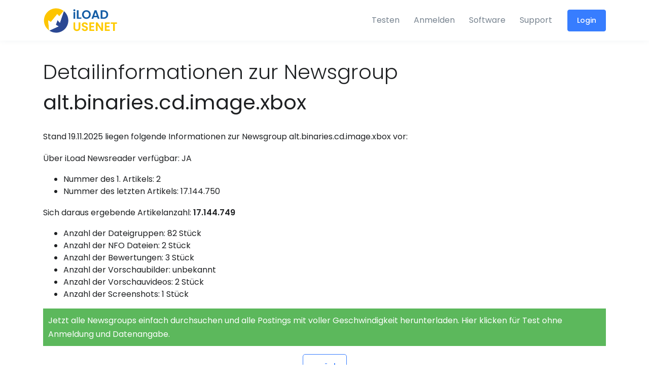

--- FILE ---
content_type: text/html;charset=utf-8
request_url: https://www.iload-usenet.com/newsgroups/10_millions_postings_or_more/alt.binaries.cd.image.xbox
body_size: 4862
content:
<!doctype html>
















<html lang="en">
<head>
    <title>iLoad - Detailinformationen zur Newsgroup alt.binaries.cd.image.xbox</title>

    <meta charset="utf-8" />
    <meta name="viewport" content="width=device-width, initial-scale=1, shrink-to-fit=no" />
    <meta http-equiv="x-ua-compatible" content="ie=edge" />
    <meta name="description" content="Fullservice Usenet Provider mit preisgekr&ouml;nter Software gratis f&uuml;r alle Nutzer.Alle Tarife mit der l&auml;ngsten verf&uuml;gbaren Vorhaltezeit (Retention) und der h&ouml;chstm&ouml;glichen Vollst&auml;ndigkeit (Completion) sowie SSL Verschl&uuml;sselung." />
    <meta name="author" content="iLoad Usenet Services" />

    
        <script
                src="https://browser.sentry-cdn.com/7.15.0/bundle.min.js"
                integrity="sha384-PqiX8ahlE6YeAoIVKdKCVIrGFo9vlS8nYD9v+/5Len/XiUpZkii7ehjsDMsNnXKo"
                crossorigin="anonymous"
        ></script>
        <script type="text/javascript">
            Sentry.init({
                dsn: "https://255cce8fff9a4838a0b77382b12e9ff1@o1173750.ingest.sentry.io/6581488",
                integrations: [new Sentry.BrowserTracing()],
                tracesSampleRate: 1.0,
            });
        </script>
        
        <script>
            var dataLayer = [];
            
                
                
            
        </script>
        <!-- Google Tag Manager -->
        <script>(function(w,d,s,l,i){w[l]=w[l]||[];w[l].push({'gtm.start':
                new Date().getTime(),event:'gtm.js'});var f=d.getElementsByTagName(s)[0],
            j=d.createElement(s),dl=l!='dataLayer'?'&l='+l:'';j.async=true;j.src=
            'https://www.googletagmanager.com/gtm.js?id='+i+dl;f.parentNode.insertBefore(j,f);
        })(window,document,'script','dataLayer','GTM-PCR2MPQ');</script>
        <!-- End Google Tag Manager -->
    

    <link rel="preconnect" href="https://www.google.com" />

    <link rel="icon" type="image/x-icon" href="/assets/images/favicon.optcache.c3d0abff53dbad5cccde15a422f1a66d.ico" />
    <link rel="apple-touch-icon" href="/assets/images/touch-icon-iphone.optcache.b94bce3015a85ec7adf72b6d23a01a17.png" />
    <link rel="apple-touch-icon" sizes="76x76" href="/assets/images/touch-icon-ipad.optcache.1573375863a5432d8cc9b97b307c9dd7.png" />
    <link rel="apple-touch-icon" sizes="120x120" href="/assets/images/touch-icon-iphone-retina.optcache.a99cb9ff42e57c93e5a927b2a5a7be8d.png" />
    <link rel="apple-touch-icon" sizes="152x152" href="/assets/images/touch-icon-ipad-retina.optcache.01ffd29d4d0298e1489da05b60b53016.png" />

    <link href="//fonts.googleapis.com/css?family=Poppins:300,400,500,600&display=swap" rel="stylesheet">

    <link rel="stylesheet" href="/assets/css/animate.min.optcache.c78e4003414fbf2814dc097a5e1c784a.css" />
    <link rel="stylesheet" href="/assets/css/fontawesome/css/fontawesome-all.min.optcache.2c42625e226bc23358a425660e051c2b.css" />
    <link rel="stylesheet" href="/assets/css/paymentfont.min.optcache.a6da7d71894410ecf4ccf714370fdede.css" />

    <link rel="stylesheet" href="/assets/css/theme.optcache.d7c992a6de496932d0e82fb1dbd5db2e.css" />
    <link rel="stylesheet" href="/assets/css/frontend.optcache.6b552edd61c52cb7a7cbb020cae357bd.css" />

    

    <script type="text/javascript">
        var _domReadyQueue = [];
    </script>

    
    
    <style type="text/css">
        .software-hint {
            color: #fff;
            background-color:#5cb85c;
            padding: 10px;
        }
        .software-hint a {
            color: #fff;
        }
    </style>

</head>

<body>

<!-- Google Tag Manager (noscript) -->
<noscript><iframe src="https://www.googletagmanager.com/ns.html?id=GTM-PCR2MPQ" height="0" width="0" style="display:none;visibility:hidden"></iframe></noscript>
<!-- End Google Tag Manager (noscript) -->


    
    
        
    



    
    
        
    


<!-- ========== HEADER ========== -->
<header id="header" class="u-header u-header--abs-top u-header--sticky-top"
        data-header-fix-moment="500"
        data-header-fix-effect="slide">
    <div class="u-header__section">

        <div id="logoAndNav" class="container">
            <!-- Nav -->
            <nav class="navbar navbar-expand-md u-header__navbar">
                <!-- Logo -->
                <a class="navbar-brand il-header__navbar-brand" href="/home;jsessionid=959AA09E356AE362326C6A39000603E2">
                    
                        
                        
                            <img src="/assets/svg/logo.optcache.55a46b34fdede4b5630be173edbca494.svg" alt="Logo" />
                        
                    
                </a>
                <!-- End Logo -->

                <!-- Responsive Toggle Button -->
                <button type="button" class="navbar-toggler btn u-hamburger order-1 order-md-0"
                        aria-label="Toggle navigation"
                        aria-expanded="false"
                        aria-controls="navBar"
                        data-toggle="collapse"
                        data-target="#navBar">
                    <span id="hamburgerTrigger" class="u-hamburger__box">
                      <span class="u-hamburger__inner"></span>
                    </span>
                </button>
                <!-- End Responsive Toggle Button -->

                <!-- Navigation -->
                <div id="navBar" class="collapse navbar-collapse py-0 order-2 order-md-1">
                    <div class="js-scrollbar u-header--abs-top__inner ml-lg-auto">
                        
                            
                            
                                <ul class="navbar-nav u-header__navbar-nav">
                                    <li class="nav-item">
                                        <a class="nav-link u-header__nav-link" href="/trial;jsessionid=959AA09E356AE362326C6A39000603E2">Testen</a>
                                    </li>
                                    <li class="nav-item">
                                        <a class="nav-link u-header__nav-link" href="/signup;jsessionid=959AA09E356AE362326C6A39000603E2">Anmelden</a>
                                    </li>
                                    <li class="nav-item">
                                        <a class="nav-link u-header__nav-link" href="/software;jsessionid=959AA09E356AE362326C6A39000603E2">Software</a>
                                    </li>
                                    <li class="nav-item">
                                        <a class="nav-link u-header__nav-link" href="/support;jsessionid=959AA09E356AE362326C6A39000603E2">Support</a>
                                    </li>
                                    <li class="nav-item d-none d-md-inline-block pl-3 pr-0">
                                        <a class="btn btn-sm btn-primary transition-3d-hover" href="/login;jsessionid=959AA09E356AE362326C6A39000603E2">
                                            Login
                                        </a>
                                    </li>
                                </ul>
                            
                        
                    </div>
                </div>

                
                <!-- End Navigation -->
            </nav>
            <!-- End Nav -->
        </div>
    </div>
</header>
<!-- ========== END HEADER ========== -->






<main id="content" role="main">
    <div class="container il-main-container space-bottom-2">

        

    <div class="il-title">
        <h1>Detailinformationen zur Newsgroup <b>alt.binaries.cd.image.xbox</b></h1>
    </div>

    
    <p>Stand 19.11.2025 liegen folgende Informationen zur Newsgroup alt.binaries.cd.image.xbox vor:</p>

    <p>Über iLoad Newsreader verfügbar: JA</p>

    
    
    <ul>
        <li>Nummer des 1. Artikels: 2</li>
        <li>Nummer des letzten Artikels: 17.144.750</li>
    </ul>

    
    <p>Sich daraus ergebende Artikelanzahl: <b>17.144.749</b></p>

    <ul>
        
        <li>
            
            Anzahl der Dateigruppen: 82 Stück
        </li>
        <li>
            
            Anzahl der NFO Dateien: 2 Stück
        </li>
        <li>
            
            Anzahl der Bewertungen: 3 Stück
        </li>
        <li>
            
            Anzahl der Vorschaubilder: unbekannt
        </li>
        <li>
            
            Anzahl der Vorschauvideos: 2 Stück
        </li>
        <li>
            
            Anzahl der Screenshots: 1 Stück
        </li>
    </ul>

    <p class="software-hint"><a href="/app/download">Jetzt alle Newsgroups einfach durchsuchen und alle Postings mit voller Geschwindigkeit herunterladen. Hier klicken für Test ohne Anmeldung und Datenangabe.</a></p>

      <div class="row">
          <div class="col text-center">
              <a class="btn btn-outline-primary" href="/newsgroups">zurück</a>
          </div>
      </div>


    </div>
</main>



<!-- ========== FOOTER ========== -->
<footer id="SVGcurvedShape" class="svg-preloader">
    <!-- SVG Shape -->
    <figure>
        <img class="js-svg-injector" src="/assets/svg/components/curved-2.optcache.019b080f5981a99981f73166450c2d44.svg" alt="" data-parent="#SVGcurvedShape">
    </figure>
    <!-- End SVG Shape -->

    <!-- Content -->
    <div class="bg-dark">
    <div class="container space-2">
        <div class="row justify-content-lg-between mb-5">
            <div class="col-12 col-lg-4 d-flex align-items-start flex-column mb-7 mb-lg-0">
                <a class="d-inline-block mb-3" href="/home;jsessionid=959AA09E356AE362326C6A39000603E2">
                    <img src="/assets/svg/logo-white.optcache.abf6220c0d1737cc835cf48909b23c62.svg" alt="Logo" style="width: 240px;" />
                </a>
                <p class="text-secondary small mb-0">Copyright &copy; 2025 Paloma Networks, Inc.</p>
            </div>

            <div class="col-4 col-lg-2 mb-7 mb-md-0">
                <h3 class="h6 text-light">
                    <strong>Über</strong>
                </h3>

                <ul class="list-group list-group-transparent list-group-white list-group-flush list-group-borderless mb-0">
                    <li><a class="list-group-item list-group-item-action" href="/home;jsessionid=959AA09E356AE362326C6A39000603E2">Startseite</a></li>
                    
                        <li><a class="list-group-item list-group-item-action" href="/trial;jsessionid=959AA09E356AE362326C6A39000603E2">Testen</a></li>
                        <li><a class="list-group-item list-group-item-action" href="/signup;jsessionid=959AA09E356AE362326C6A39000603E2">Anmelden</a></li>
                    
                    <li><a class="list-group-item list-group-item-action" href="/software;jsessionid=959AA09E356AE362326C6A39000603E2">Software</a></li>
                    <li><a class="list-group-item list-group-item-action" href="/support;jsessionid=959AA09E356AE362326C6A39000603E2">Support</a></li>
                </ul>
            </div>

            <div class="col-4 col-lg-2 mb-7 mb-md-0">
                
            </div>

            <div class="col-4 col-lg-3">
                <h3 class="h6 text-white">
                    <strong>Usenet</strong>
                </h3>
                <ul class="list-group list-group-transparent list-group-white list-group-flush list-group-borderless mb-0">
                    <li><a class="list-group-item list-group-item-action" href="/glossary;jsessionid=959AA09E356AE362326C6A39000603E2">Glossar</a></li>
                    <li><a class="list-group-item list-group-item-action" href="/newsgroups;jsessionid=959AA09E356AE362326C6A39000603E2">Newsgroups</a></li>
                </ul>
            </div>
        </div>
        <div class="row">
            <div class="col">
                <ul class="il-footer-links list-inline text-white">
                    <li class="list-inline-item"><a class="text-white" href="/support;jsessionid=959AA09E356AE362326C6A39000603E2">Kontakt</a></li>
                    <li class="list-inline-item"><a class="text-white" href="/imprint;jsessionid=959AA09E356AE362326C6A39000603E2">Impressum</a></li>
                    <li class="list-inline-item"><a class="text-white" href="/privacy;jsessionid=959AA09E356AE362326C6A39000603E2">Datenschutz</a></li>
                    <li class="list-inline-item"><a class="text-white" href="/tos;jsessionid=959AA09E356AE362326C6A39000603E2">AGB</a></li>
                    <li class="list-inline-item"><a class="text-white" href="/dmca/info;jsessionid=959AA09E356AE362326C6A39000603E2">DMCA/ABUSE</a></li>
                </ul>
            </div>
            <div class="col self-align-end">
                <ul class="list-inline payment-methods payment-methods-o">
                    <li><i class="pf pf-visa"></i></li>
                    <li><i class="pf pf-mastercard"></i></li>
                    <li><i class="pf pf-klarna"></i></li>
                    <li><i class="pf pf-paypal"></i></li>
                    <li><i class="pf pf-sepa"></i></li>
                    <li><i class="pf pf-ec"></i></li>
                </ul>
            </div>
        </div>
        <div class="row">
            <div class="col-12 text-center text-md-left">
                <ul class="list-inline ">
                    <li class="list-inline-item il-language"><a class="text-white" href="javascript:il_switch_language('de_DE');"><img src="/assets/images/i18n/de16.optcache.a39c5ead05bb08cb1311e0c9f31b66d4.png" srcset="/assets/images/i18n/de32.optcache.80de86adeb41307975fd7a7ee8d92597.png 2x" width="16" alt="de" /> Deutsch</a></li>
                    <li class="list-inline-item il-language"><a class="text-white" href="javascript:il_switch_language('en_US');"><img src="/assets/images/i18n/en16.optcache.b6ba4012ca05223125b6da47bbdb5336.png" srcset="/assets/images/i18n/en32.optcache.6711046609eda4c3239263b1b443cae8.png 2x" width="16" alt="en" /> English</a></li>
                </ul>
            </div>
        </div>
    </div>
    </div>
</footer>
<!-- ========== END FOOTER ========== -->




    <!-- Piwik -->
    <script type="text/javascript">
        var _paq = _paq || [];
        _paq.push(['trackPageView']);
        _paq.push(['enableLinkTracking']);
        (function() {
            var u="//stats.iload-usenet.com/piwik/";
            _paq.push(['setTrackerUrl', u+'piwik.php']);
            _paq.push(['setSiteId', 1]);
            var d=document, g=d.createElement('script'), s=d.getElementsByTagName('script')[0];
            g.type='text/javascript'; g.async=true; g.defer=true; g.src=u+'piwik.js'; s.parentNode.insertBefore(g,s);
        })();
    </script>
    <noscript><p><img src="//stats.iload-usenet.com/piwik/piwik.php?idsite=1" style="border:0;" alt="" /></p></noscript>
    <!-- End Piwik Code -->



    

    <script>(function() {
        var _fbq = window._fbq || (window._fbq = []);
        if (!_fbq.loaded) {
            var fbds = document.createElement('script');
            fbds.async = true;
            fbds.src = '//connect.facebook.net/en_US/fbds.js';
            var s = document.getElementsByTagName('script')[0];
            s.parentNode.insertBefore(fbds, s);
            _fbq.loaded = true;
        }
        _fbq.push(['addPixelId', '1542376905986398']);
    })();
    window._fbq = window._fbq || [];
    window._fbq.push(['track', 'PixelInitialized', {}]);
    </script>
    <noscript><img height="1" width="1" alt="" style="display:none" src="https://www.facebook.com/tr?id=1542376905986398&amp;ev=PixelInitialized" /></noscript>


<!-- JS Global Compulsory -->
<script src="/assets/js/jquery.min.optcache.220afd743d9e9643852e31a135a9f3ae.js"></script>
<script src="/assets/js/jquery-migrate.min.optcache.05689c22f0c872e5089f80a5745e31ce.js"></script>
<script src="/assets/js/popper.min.optcache.84910d80281fc6b554f4ae2d14612494.js"></script>
<script src="/assets/js/bootstrap.min.optcache.e1d98d47689e00f8ecbc5d9f61bdb42e.js"></script>

<!-- JS Front -->
<script src="/assets/js/hs.core.optcache.ad96a1d08e41474de9b172376ad8f2a6.js"></script>
<script src="/assets/js/svg-injector.min.optcache.ca13b5502c9296d0931c85eab9ca11fd.js"></script>
<script src="/assets/js/components/hs.header.optcache.da8e6062fc6df06d66405f3894ac0090.js"></script>
<script src="/assets/js/components/hs.unfold.optcache.a887dbcc78403ab7ac585022dd439ed7.js"></script>
<script src="/assets/js/components/hs.svg-injector.optcache.29faaa1c97fa84ac20e20a26e138f291.js"></script>

<script type="text/javascript" src="/assets/js/jquery.cookie.optcache.23d834419c7ccced820e192be7081228.js"></script>
<script type="text/javascript" src="/assets/js/frontend.optcache.4fff019e2fd88f609e3d72d1b4a60333.js"></script>









<script type="text/javascript">
    $(window).on('load', function () {
        $.HSCore.components.HSSVGIngector.init('.js-svg-injector');
    });
    $(document).on('ready', function () {
        $.HSCore.components.HSHeader.init($('#header'));
        $.HSCore.components.HSUnfold.init($('[data-unfold-target]'));
        
    });
    jQuery(function(){
        while (_domReadyQueue.length) {
            _domReadyQueue.shift()(jQuery);
        }
    });
</script>

</body>
</html>


--- FILE ---
content_type: text/plain
request_url: https://www.google-analytics.com/j/collect?v=1&_v=j102&aip=1&a=1326439032&t=pageview&_s=1&dl=https%3A%2F%2Fwww.iload-usenet.com%2Fnewsgroups%2F10_millions_postings_or_more%2Falt.binaries.cd.image.xbox&ul=en-us%40posix&dt=iLoad%20-%20Detailinformationen%20zur%20Newsgroup%20alt.binaries.cd.image.xbox&sr=1280x720&vp=1280x720&_u=YEBAAEABAAAAACAAI~&jid=796500574&gjid=645015436&cid=952365856.1763562507&tid=UA-54290121-1&_gid=1274183709.1763562507&_r=1&_slc=1&gtm=45He5bh1h1n81PCR2MPQza200&gcd=13l3l3l3l1l1&dma=0&tag_exp=103116026~103200004~104527907~104528501~104684208~104684211~105322304~115583767~115616986~115938465~115938468~116184927~116184929~116217636~116217638&z=2118493670
body_size: -452
content:
2,cG-DV9QD88BTM

--- FILE ---
content_type: image/svg+xml;charset=UTF-8
request_url: https://www.iload-usenet.com/assets/svg/components/curved-2.optcache.019b080f5981a99981f73166450c2d44.svg
body_size: -113
content:
<?xml version="1.0" encoding="utf-8"?>
<!-- Generator: Adobe Illustrator 22.1.0, SVG Export Plug-In . SVG Version: 6.00 Build 0)  -->
<svg preserveAspectRatio="none" xmlns="http://www.w3.org/2000/svg" xmlns:xlink="http://www.w3.org/1999/xlink" x="0px" y="0px"
	 viewBox="0 0 1924 72" style="enable-background:new 0 0 1924 72;" xml:space="preserve">
<style type="text/css">
	.curved-2-0{fill:#111722;}
</style>
<path class="curved-2-0 fill-dark" d="M962,0C507,1.5,0,72,0,72h962h962C1924,72,1417,1.5,962,0z"/>
</svg>


--- FILE ---
content_type: application/javascript;charset=UTF-8
request_url: https://www.iload-usenet.com/assets/js/frontend.optcache.4fff019e2fd88f609e3d72d1b4a60333.js
body_size: 550
content:
String.prototype.isEmpty = function() {
    return (this.length === 0 || !this.trim());
};

function il_random_num(lbound, ubound) {
    return (Math.floor(Math.random() * (ubound - lbound)) + lbound);
}

function il_random_char(number, lower, upper) {
    var numberChars = "0123456789";
    var lowerChars = "abcdefghijklmnopqrstuvwxyz";
    var upperChars = "ABCDEFGHIJKLMNOPQRSTUVWXYZ";

    var charSet;
    if (number)
        charSet += numberChars;
    if (lower)
        charSet += lowerChars;
    if (upper)
        charSet += upperChars;
    return charSet.charAt(il_random_num(0, charSet.length));
}

function il_generate_uid(length) {
    var rc = "";
    if (length > 0) {
        rc = rc + il_random_char(true, true, true);
    }
    for (var idx = 1; idx < length; ++idx) {
        rc = rc + il_random_char(true, true, true);
    }
    return rc;
}

function il_reload_captcha(url) {
    var uid = il_generate_uid(16);
    url = url.replace(/-[0-9a-zA-Z]+\.jpg/, '-' + uid + '.jpg');
    $('img._captcha_img').attr('src', url);
}

function il_switch_language(code) {
    var current = window.location.href;
    var index = current.indexOf("#");
    if (index != -1) {
        current = current.substring(0, index);
    }

    index = current.indexOf("_lang=");
    if (index != -1) {
        var toReplace = current.substring(index, index+11);
        location.href = current.replace(toReplace, "_lang=" + code);
        return;
    }

    index = current.indexOf("?");
    if (index != -1) {
        location.href = current + "&_lang=" + code;
    } else {
        location.href = current + "?_lang=" + code;
    }
}

function il_switch_currency(code) {
    var current = window.location.href;
    var index = current.indexOf("#");
    if (index !== -1) {
        current = current.substring(0, index);
    }

    index = current.indexOf("currency=");
    if (index !== -1) {
        var toReplace = current.substring(index, index+13);
        location.href = current.replace(toReplace, "currency=" + code);
        return;
    }

    index = current.indexOf("?");
    if (index !== -1) {
        location.href = current + "&currency=" + code;
    } else {
        location.href = current + "?currency=" + code;
    }
}

$(function () {
    $('body').addClass('no-transitions');


    $('.panel-footer').has('> .heading-elements:not(.not-collapsible)').prepend('<a class="heading-elements-toggle"><i class="icon-more"></i></a>');
    $('.page-title, .panel-title').parent().has('> .heading-elements:not(.not-collapsible)').children('.page-title, .panel-title').append('<a class="heading-elements-toggle"><i class="icon-more"></i></a>');

    //
    // Panels
    //
    // Hide if collapsed by default
    $('.card-collapsed').children('.card-body').hide();

    // Rotate icon if collapsed by default
    $('.card-collapsed').find('[data-action=collapse]').addClass('rotate-180');

    // Collapse on click
    $('.card [data-action=collapse]').click(function (e) {
        e.preventDefault();
        var cardBody = $(this).parents('.card').find('.card-body');
        $(this).parents('.card').toggleClass('card-collapsed');
        $(this).toggleClass('rotate-180');
        cardBody.slideToggle(150);
    });


    $('[data-url]').click(function() {
        location.href = $(this).data('url');
    });

    $('[data-url] a').click(function (e) {
        e.preventDefault();
    });
});